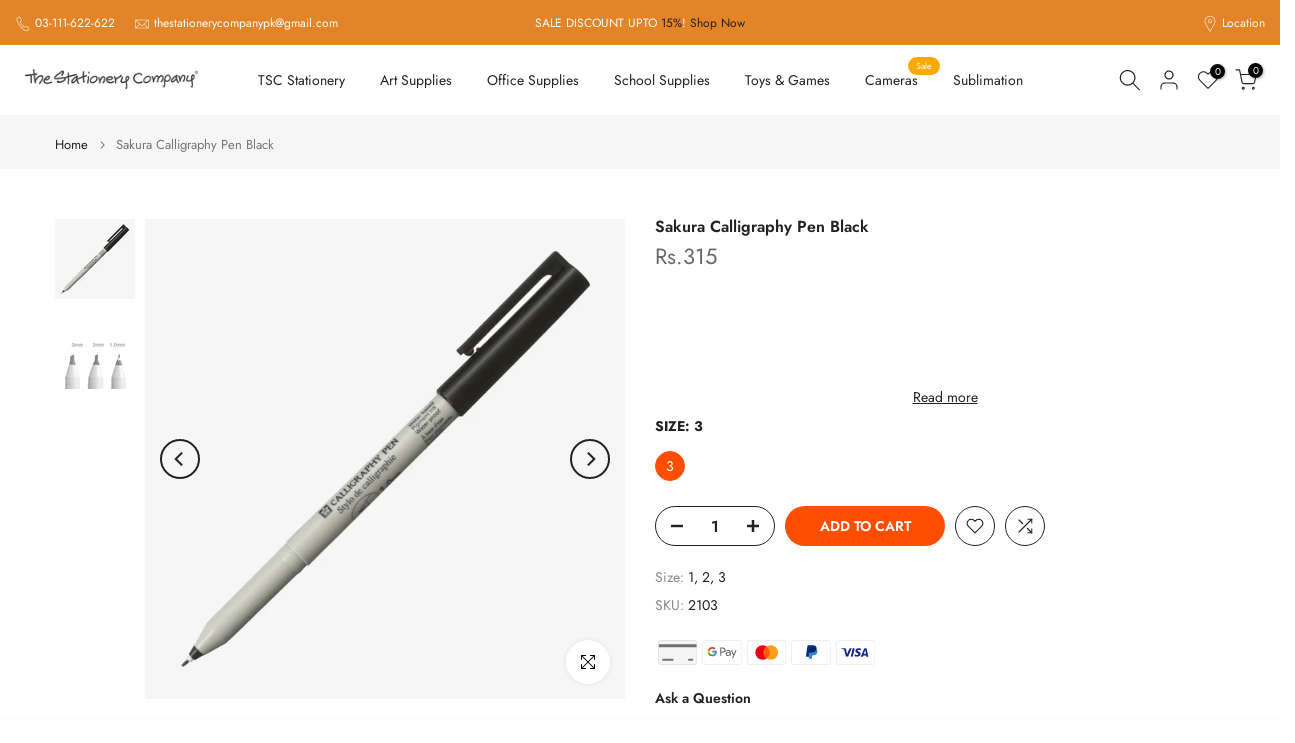

--- FILE ---
content_type: text/javascript; charset=utf-8
request_url: https://www.thestationerycompany.pk/products/sakura-calligraphy-pen-black.js
body_size: 139
content:
{"id":4792802213966,"title":"Sakura Calligraphy Pen Black","handle":"sakura-calligraphy-pen-black","description":"\u003ciframe width=\"727\" height=\"409\" src=\"https:\/\/www.youtube.com\/embed\/5wMm0LlN1B0\" frameborder=\"0\" allow=\"accelerometer; autoplay; encrypted-media; gyroscope; picture-in-picture\" allowfullscreen=\"\"\u003e\u003c\/iframe\u003e\n\u003cul\u003e\n\u003cli\u003eIdeal for writing and marking for Arabic Calligraphy.\u003c\/li\u003e\n\u003cli\u003eWater-based pigment ink\u003c\/li\u003e\n\u003cli\u003eExcellent for long term records\u003c\/li\u003e\n\u003cli\u003eIntense and clear color\u003c\/li\u003e\n\u003cli\u003eTough nib against high writing pressure\u003c\/li\u003e\n\u003cli\u003eAngled tip\u003c\/li\u003e\n\u003cli\u003eColour || Black\u003c\/li\u003e\n\u003cli\u003eNib size || 3.0 (2.7mm)\u003c\/li\u003e\n\u003cli\u003eMade in Japan\u003c\/li\u003e\n\u003c\/ul\u003e","published_at":"2020-07-23T17:32:48+05:00","created_at":"2020-07-23T17:32:46+05:00","vendor":"The Stationery Company","type":"Calligraphy Pen","tags":["art accessories","art supplies","calligraphy","sakura"],"price":31500,"price_min":31500,"price_max":31500,"available":true,"price_varies":false,"compare_at_price":0,"compare_at_price_min":0,"compare_at_price_max":0,"compare_at_price_varies":false,"variants":[{"id":44957098934557,"title":"1","option1":"1","option2":null,"option3":null,"sku":"2101","requires_shipping":true,"taxable":true,"featured_image":null,"available":false,"name":"Sakura Calligraphy Pen Black - 1","public_title":"1","options":["1"],"price":31500,"weight":0,"compare_at_price":0,"inventory_management":"shopify","barcode":"084511387096","requires_selling_plan":false,"selling_plan_allocations":[]},{"id":45010366333213,"title":"2","option1":"2","option2":null,"option3":null,"sku":"2102","requires_shipping":true,"taxable":true,"featured_image":null,"available":false,"name":"Sakura Calligraphy Pen Black - 2","public_title":"2","options":["2"],"price":31500,"weight":0,"compare_at_price":0,"inventory_management":"shopify","barcode":"084511387126","requires_selling_plan":false,"selling_plan_allocations":[]},{"id":45010366365981,"title":"3","option1":"3","option2":null,"option3":null,"sku":"2103","requires_shipping":true,"taxable":true,"featured_image":null,"available":true,"name":"Sakura Calligraphy Pen Black - 3","public_title":"3","options":["3"],"price":31500,"weight":0,"compare_at_price":0,"inventory_management":"shopify","barcode":"084511387157","requires_selling_plan":false,"selling_plan_allocations":[]}],"images":["\/\/cdn.shopify.com\/s\/files\/1\/0290\/8271\/4190\/products\/SAKURA-calligraphy-pen-black.png?v=1603089126","\/\/cdn.shopify.com\/s\/files\/1\/0290\/8271\/4190\/products\/sakura_calligraphy_pen__2.jpg?v=1603089130"],"featured_image":"\/\/cdn.shopify.com\/s\/files\/1\/0290\/8271\/4190\/products\/SAKURA-calligraphy-pen-black.png?v=1603089126","options":[{"name":"Size","position":1,"values":["1","2","3"]}],"url":"\/products\/sakura-calligraphy-pen-black","media":[{"alt":"Sakura Calligraphy Pen Black - thestationerycompany.pk","id":7589672878158,"position":1,"preview_image":{"aspect_ratio":1.0,"height":800,"width":800,"src":"https:\/\/cdn.shopify.com\/s\/files\/1\/0290\/8271\/4190\/products\/SAKURA-calligraphy-pen-black.png?v=1603089126"},"aspect_ratio":1.0,"height":800,"media_type":"image","src":"https:\/\/cdn.shopify.com\/s\/files\/1\/0290\/8271\/4190\/products\/SAKURA-calligraphy-pen-black.png?v=1603089126","width":800},{"alt":"Sakura Calligraphy Pen Black - thestationerycompany.pk","id":7589672910926,"position":2,"preview_image":{"aspect_ratio":1.0,"height":737,"width":737,"src":"https:\/\/cdn.shopify.com\/s\/files\/1\/0290\/8271\/4190\/products\/sakura_calligraphy_pen__2.jpg?v=1603089130"},"aspect_ratio":1.0,"height":737,"media_type":"image","src":"https:\/\/cdn.shopify.com\/s\/files\/1\/0290\/8271\/4190\/products\/sakura_calligraphy_pen__2.jpg?v=1603089130","width":737}],"requires_selling_plan":false,"selling_plan_groups":[]}

--- FILE ---
content_type: application/javascript; charset=utf-8
request_url: https://recommendations.loopclub.io/v2/storefront/template/?product_id=4792802213966&theme_id=178182783261&page=www.thestationerycompany.pk%2Fproducts%2Fsakura-calligraphy-pen-black&r_type=product&r_id=4792802213966&page_type=product_page&currency=PKR&shop=the-stationery-company.myshopify.com&locale=en&variant_id=45010366365981&screen=desktop&qs=%7B%22variant%22%3A%2245010366365981%22%7D&cbt=true&cbs=true&callback=jsonp_callback_47773
body_size: 191
content:
jsonp_callback_47773({"visit_id":"1768652563-3b4a896b-7cce-44aa-a3a5-6579fe686078","widgets":[],"product":{},"shop":{"id":15706,"domain":"www.thestationerycompany.pk","name":"the-stationery-company.myshopify.com","currency":"PKR","currency_format":"<span class=money>Rs.{{amount_no_decimals}}</span>","css":"","show_compare_at":true,"enabled_presentment_currencies":["PKR"],"extra":{},"product_reviews_app":null,"swatch_app":null,"js":"","translations":{},"analytics_enabled":[],"pixel_enabled":false},"theme":{"css":""},"user_id":"1768652563-2eb42fd7-425d-441a-a48a-09bd588e8025"});